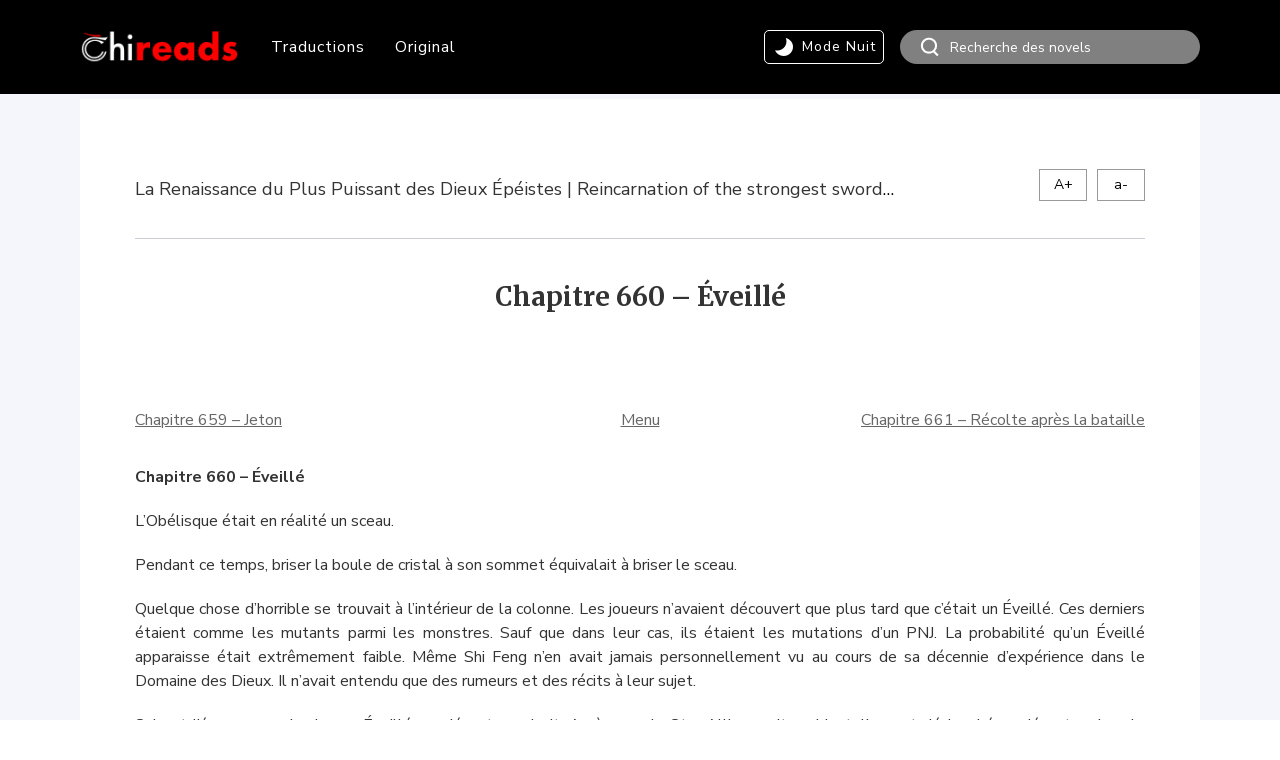

--- FILE ---
content_type: text/html; charset=UTF-8
request_url: https://chireads.com/translatedtales/la-renaissance-du-plus-puissant-des-dieux-epeistes/chapitre-660-eveille/2023/11/18/
body_size: 18790
content:
<!DOCTYPE html><html lang="fr-FR" class="no-js">        <head>        <meta charset="utf-8">        <meta http-equiv="X-UA-Compatible" content="IE=Edge,chrome=1">        <meta name="keywords" content="关键字"/>        <meta name="description" content="网站描述"/>        <meta name="renderer" content="webkit">        <meta name="force-rendering" content="webkit">        <link rel="shortcut icon" href="//chireads.com/favicon.ico">                        <meta name='robots' content='index, follow, max-image-preview:large, max-snippet:-1, max-video-preview:-1' />
<!-- Global site tag (gtag.js) - Google Analytics --><script async src="https://www.googletagmanager.com/gtag/js?id=UA-98046692-1"></script><script>window.dataLayer = window.dataLayer || [];  function gtag(){dataLayer.push(arguments);}  gtag('js', new Date());  gtag('config', 'UA-98046692-1');</script><!-- Global site tag (gtag.js) - Google Analytics --><script async src="https://www.googletagmanager.com/gtag/js?id=UA-98046692-1"></script><script>window.dataLayer = window.dataLayer || [];  function gtag(){dataLayer.push(arguments);}  gtag('js', new Date());  gtag('config', 'GA_TRACKING_ID', {'content_group1': 'La Renaissance du Plus Puissant des Dieux Épéistes | Reincarnation of the strongest sword god | 重生之最强剑神'});</script><title>Chapitre 660 – Éveillé - La Renaissance du Plus Puissant des Dieux Épéistes | Reincarnation of the strongest sword god | 重生之最强剑神 français - Chireads - web novel en français, Culture Chinoise et Light Novels, Romans fantastiques chinois et Light Novels </title>
<link data-rocket-preload as="style" href="https://fonts.googleapis.com/css?family=Nunito%20Sans%3A300%2C400%2C400i%2C600%2C700%7CMerriweather%3A700%2C400%2C400i%7CSource%20Sans%20Pro&#038;display=swap" rel="preload">
<link href="https://fonts.googleapis.com/css?family=Nunito%20Sans%3A300%2C400%2C400i%2C600%2C700%7CMerriweather%3A700%2C400%2C400i%7CSource%20Sans%20Pro&#038;display=swap" media="print" onload="this.media=&#039;all&#039;" rel="stylesheet">
<noscript><link rel="stylesheet" href="https://fonts.googleapis.com/css?family=Nunito%20Sans%3A300%2C400%2C400i%2C600%2C700%7CMerriweather%3A700%2C400%2C400i%7CSource%20Sans%20Pro&#038;display=swap"></noscript>
	<!-- This site is optimized with the Yoast SEO Premium plugin v26.1 (Yoast SEO v26.5) - https://yoast.com/wordpress/plugins/seo/ -->
	<link rel="canonical" href="https://chireads.com/translatedtales/la-renaissance-du-plus-puissant-des-dieux-epeistes/chapitre-660-eveille/2023/11/18/" />
	<meta property="og:locale" content="fr_FR" />
	<meta property="og:type" content="article" />
	<meta property="og:title" content="Chapitre 660 – Éveillé" />
	<meta property="og:description" content="Chapitre 660 – Éveillé L&rsquo;Obélisque était en réalité un sceau. Pendant ce temps, briser la boule de cristal à son sommet équivalait à briser le sceau. Quelque chose d’horrible se trouvait à l’intérieur de la colonne. Les joueurs n&rsquo;avaient découvert que plus tard que c’était un Éveillé. Ces derniers étaient comme les mutants parmi les [&hellip;]" />
	<meta property="og:url" content="https://chireads.com/translatedtales/la-renaissance-du-plus-puissant-des-dieux-epeistes/chapitre-660-eveille/2023/11/18/" />
	<meta property="og:site_name" content="Chireads" />
	<meta property="article:published_time" content="2023-11-18T15:00:02+00:00" />
	<meta name="author" content="user" />
	<meta name="twitter:card" content="summary_large_image" />
	<meta name="twitter:label1" content="Écrit par" />
	<meta name="twitter:data1" content="user" />
	<meta name="twitter:label2" content="Durée de lecture estimée" />
	<meta name="twitter:data2" content="9 minutes" />
	<script type="application/ld+json" class="yoast-schema-graph">{"@context":"https://schema.org","@graph":[{"@type":"WebPage","@id":"https://chireads.com/translatedtales/la-renaissance-du-plus-puissant-des-dieux-epeistes/chapitre-660-eveille/2023/11/18/","url":"https://chireads.com/translatedtales/la-renaissance-du-plus-puissant-des-dieux-epeistes/chapitre-660-eveille/2023/11/18/","name":"Chapitre 660 – Éveillé - Chireads","isPartOf":{"@id":"https://www.chireads.com/#website"},"datePublished":"2023-11-18T15:00:02+00:00","author":{"@id":"https://www.chireads.com/#/schema/person/44460b88f2be3f8bb6098d3440f161a2"},"breadcrumb":{"@id":"https://chireads.com/translatedtales/la-renaissance-du-plus-puissant-des-dieux-epeistes/chapitre-660-eveille/2023/11/18/#breadcrumb"},"inLanguage":"fr-FR","potentialAction":[{"@type":"ReadAction","target":["https://chireads.com/translatedtales/la-renaissance-du-plus-puissant-des-dieux-epeistes/chapitre-660-eveille/2023/11/18/"]}]},{"@type":"BreadcrumbList","@id":"https://chireads.com/translatedtales/la-renaissance-du-plus-puissant-des-dieux-epeistes/chapitre-660-eveille/2023/11/18/#breadcrumb","itemListElement":[{"@type":"ListItem","position":1,"name":"首页","item":"https://www.chireads.com/"},{"@type":"ListItem","position":2,"name":"Chapitre 660 – Éveillé"}]},{"@type":"WebSite","@id":"https://www.chireads.com/#website","url":"https://www.chireads.com/","name":"Chireads","description":"Webnovel en français, Culture Chinoise et Light Novels, Romans fantastiques chinois et Light Novels","potentialAction":[{"@type":"SearchAction","target":{"@type":"EntryPoint","urlTemplate":"https://www.chireads.com/?s={search_term_string}"},"query-input":{"@type":"PropertyValueSpecification","valueRequired":true,"valueName":"search_term_string"}}],"inLanguage":"fr-FR"},{"@type":"Person","@id":"https://www.chireads.com/#/schema/person/44460b88f2be3f8bb6098d3440f161a2","name":"user","image":{"@type":"ImageObject","inLanguage":"fr-FR","@id":"https://www.chireads.com/#/schema/person/image/","url":"https://secure.gravatar.com/avatar/b4c9a289323b21a01c3e940f150eb9b8c542587f1abfd8f0e1cc1ffc5e475514?s=96&d=mm&r=g","contentUrl":"https://secure.gravatar.com/avatar/b4c9a289323b21a01c3e940f150eb9b8c542587f1abfd8f0e1cc1ffc5e475514?s=96&d=mm&r=g","caption":"user"}}]}</script>
	<!-- / Yoast SEO Premium plugin. -->


<link rel='dns-prefetch' href='//www.googletagmanager.com' />
<link href='https://fonts.gstatic.com' crossorigin rel='preconnect' />
<link rel="alternate" type="application/rss+xml" title="Chireads &raquo; Flux" href="https://chireads.com/feed/" />
<link rel="alternate" type="application/rss+xml" title="Chireads &raquo; Flux des commentaires" href="https://chireads.com/comments/feed/" />
<link rel="alternate" title="oEmbed (JSON)" type="application/json+oembed" href="https://chireads.com/wp-json/oembed/1.0/embed?url=https%3A%2F%2Fchireads.com%2Ftranslatedtales%2Fla-renaissance-du-plus-puissant-des-dieux-epeistes%2Fchapitre-660-eveille%2F2023%2F11%2F18%2F" />
<link rel="alternate" title="oEmbed (XML)" type="text/xml+oembed" href="https://chireads.com/wp-json/oembed/1.0/embed?url=https%3A%2F%2Fchireads.com%2Ftranslatedtales%2Fla-renaissance-du-plus-puissant-des-dieux-epeistes%2Fchapitre-660-eveille%2F2023%2F11%2F18%2F&#038;format=xml" />
<style id='wp-img-auto-sizes-contain-inline-css' type='text/css'>
img:is([sizes=auto i],[sizes^="auto," i]){contain-intrinsic-size:3000px 1500px}
/*# sourceURL=wp-img-auto-sizes-contain-inline-css */
</style>
<style id='wp-block-library-inline-css' type='text/css'>
:root{--wp-block-synced-color:#7a00df;--wp-block-synced-color--rgb:122,0,223;--wp-bound-block-color:var(--wp-block-synced-color);--wp-editor-canvas-background:#ddd;--wp-admin-theme-color:#007cba;--wp-admin-theme-color--rgb:0,124,186;--wp-admin-theme-color-darker-10:#006ba1;--wp-admin-theme-color-darker-10--rgb:0,107,160.5;--wp-admin-theme-color-darker-20:#005a87;--wp-admin-theme-color-darker-20--rgb:0,90,135;--wp-admin-border-width-focus:2px}@media (min-resolution:192dpi){:root{--wp-admin-border-width-focus:1.5px}}.wp-element-button{cursor:pointer}:root .has-very-light-gray-background-color{background-color:#eee}:root .has-very-dark-gray-background-color{background-color:#313131}:root .has-very-light-gray-color{color:#eee}:root .has-very-dark-gray-color{color:#313131}:root .has-vivid-green-cyan-to-vivid-cyan-blue-gradient-background{background:linear-gradient(135deg,#00d084,#0693e3)}:root .has-purple-crush-gradient-background{background:linear-gradient(135deg,#34e2e4,#4721fb 50%,#ab1dfe)}:root .has-hazy-dawn-gradient-background{background:linear-gradient(135deg,#faaca8,#dad0ec)}:root .has-subdued-olive-gradient-background{background:linear-gradient(135deg,#fafae1,#67a671)}:root .has-atomic-cream-gradient-background{background:linear-gradient(135deg,#fdd79a,#004a59)}:root .has-nightshade-gradient-background{background:linear-gradient(135deg,#330968,#31cdcf)}:root .has-midnight-gradient-background{background:linear-gradient(135deg,#020381,#2874fc)}:root{--wp--preset--font-size--normal:16px;--wp--preset--font-size--huge:42px}.has-regular-font-size{font-size:1em}.has-larger-font-size{font-size:2.625em}.has-normal-font-size{font-size:var(--wp--preset--font-size--normal)}.has-huge-font-size{font-size:var(--wp--preset--font-size--huge)}.has-text-align-center{text-align:center}.has-text-align-left{text-align:left}.has-text-align-right{text-align:right}.has-fit-text{white-space:nowrap!important}#end-resizable-editor-section{display:none}.aligncenter{clear:both}.items-justified-left{justify-content:flex-start}.items-justified-center{justify-content:center}.items-justified-right{justify-content:flex-end}.items-justified-space-between{justify-content:space-between}.screen-reader-text{border:0;clip-path:inset(50%);height:1px;margin:-1px;overflow:hidden;padding:0;position:absolute;width:1px;word-wrap:normal!important}.screen-reader-text:focus{background-color:#ddd;clip-path:none;color:#444;display:block;font-size:1em;height:auto;left:5px;line-height:normal;padding:15px 23px 14px;text-decoration:none;top:5px;width:auto;z-index:100000}html :where(.has-border-color){border-style:solid}html :where([style*=border-top-color]){border-top-style:solid}html :where([style*=border-right-color]){border-right-style:solid}html :where([style*=border-bottom-color]){border-bottom-style:solid}html :where([style*=border-left-color]){border-left-style:solid}html :where([style*=border-width]){border-style:solid}html :where([style*=border-top-width]){border-top-style:solid}html :where([style*=border-right-width]){border-right-style:solid}html :where([style*=border-bottom-width]){border-bottom-style:solid}html :where([style*=border-left-width]){border-left-style:solid}html :where(img[class*=wp-image-]){height:auto;max-width:100%}:where(figure){margin:0 0 1em}html :where(.is-position-sticky){--wp-admin--admin-bar--position-offset:var(--wp-admin--admin-bar--height,0px)}@media screen and (max-width:600px){html :where(.is-position-sticky){--wp-admin--admin-bar--position-offset:0px}}

/*# sourceURL=wp-block-library-inline-css */
</style><style id='global-styles-inline-css' type='text/css'>
:root{--wp--preset--aspect-ratio--square: 1;--wp--preset--aspect-ratio--4-3: 4/3;--wp--preset--aspect-ratio--3-4: 3/4;--wp--preset--aspect-ratio--3-2: 3/2;--wp--preset--aspect-ratio--2-3: 2/3;--wp--preset--aspect-ratio--16-9: 16/9;--wp--preset--aspect-ratio--9-16: 9/16;--wp--preset--color--black: #000000;--wp--preset--color--cyan-bluish-gray: #abb8c3;--wp--preset--color--white: #ffffff;--wp--preset--color--pale-pink: #f78da7;--wp--preset--color--vivid-red: #cf2e2e;--wp--preset--color--luminous-vivid-orange: #ff6900;--wp--preset--color--luminous-vivid-amber: #fcb900;--wp--preset--color--light-green-cyan: #7bdcb5;--wp--preset--color--vivid-green-cyan: #00d084;--wp--preset--color--pale-cyan-blue: #8ed1fc;--wp--preset--color--vivid-cyan-blue: #0693e3;--wp--preset--color--vivid-purple: #9b51e0;--wp--preset--gradient--vivid-cyan-blue-to-vivid-purple: linear-gradient(135deg,rgb(6,147,227) 0%,rgb(155,81,224) 100%);--wp--preset--gradient--light-green-cyan-to-vivid-green-cyan: linear-gradient(135deg,rgb(122,220,180) 0%,rgb(0,208,130) 100%);--wp--preset--gradient--luminous-vivid-amber-to-luminous-vivid-orange: linear-gradient(135deg,rgb(252,185,0) 0%,rgb(255,105,0) 100%);--wp--preset--gradient--luminous-vivid-orange-to-vivid-red: linear-gradient(135deg,rgb(255,105,0) 0%,rgb(207,46,46) 100%);--wp--preset--gradient--very-light-gray-to-cyan-bluish-gray: linear-gradient(135deg,rgb(238,238,238) 0%,rgb(169,184,195) 100%);--wp--preset--gradient--cool-to-warm-spectrum: linear-gradient(135deg,rgb(74,234,220) 0%,rgb(151,120,209) 20%,rgb(207,42,186) 40%,rgb(238,44,130) 60%,rgb(251,105,98) 80%,rgb(254,248,76) 100%);--wp--preset--gradient--blush-light-purple: linear-gradient(135deg,rgb(255,206,236) 0%,rgb(152,150,240) 100%);--wp--preset--gradient--blush-bordeaux: linear-gradient(135deg,rgb(254,205,165) 0%,rgb(254,45,45) 50%,rgb(107,0,62) 100%);--wp--preset--gradient--luminous-dusk: linear-gradient(135deg,rgb(255,203,112) 0%,rgb(199,81,192) 50%,rgb(65,88,208) 100%);--wp--preset--gradient--pale-ocean: linear-gradient(135deg,rgb(255,245,203) 0%,rgb(182,227,212) 50%,rgb(51,167,181) 100%);--wp--preset--gradient--electric-grass: linear-gradient(135deg,rgb(202,248,128) 0%,rgb(113,206,126) 100%);--wp--preset--gradient--midnight: linear-gradient(135deg,rgb(2,3,129) 0%,rgb(40,116,252) 100%);--wp--preset--font-size--small: 13px;--wp--preset--font-size--medium: 20px;--wp--preset--font-size--large: 36px;--wp--preset--font-size--x-large: 42px;--wp--preset--spacing--20: 0.44rem;--wp--preset--spacing--30: 0.67rem;--wp--preset--spacing--40: 1rem;--wp--preset--spacing--50: 1.5rem;--wp--preset--spacing--60: 2.25rem;--wp--preset--spacing--70: 3.38rem;--wp--preset--spacing--80: 5.06rem;--wp--preset--shadow--natural: 6px 6px 9px rgba(0, 0, 0, 0.2);--wp--preset--shadow--deep: 12px 12px 50px rgba(0, 0, 0, 0.4);--wp--preset--shadow--sharp: 6px 6px 0px rgba(0, 0, 0, 0.2);--wp--preset--shadow--outlined: 6px 6px 0px -3px rgb(255, 255, 255), 6px 6px rgb(0, 0, 0);--wp--preset--shadow--crisp: 6px 6px 0px rgb(0, 0, 0);}:where(.is-layout-flex){gap: 0.5em;}:where(.is-layout-grid){gap: 0.5em;}body .is-layout-flex{display: flex;}.is-layout-flex{flex-wrap: wrap;align-items: center;}.is-layout-flex > :is(*, div){margin: 0;}body .is-layout-grid{display: grid;}.is-layout-grid > :is(*, div){margin: 0;}:where(.wp-block-columns.is-layout-flex){gap: 2em;}:where(.wp-block-columns.is-layout-grid){gap: 2em;}:where(.wp-block-post-template.is-layout-flex){gap: 1.25em;}:where(.wp-block-post-template.is-layout-grid){gap: 1.25em;}.has-black-color{color: var(--wp--preset--color--black) !important;}.has-cyan-bluish-gray-color{color: var(--wp--preset--color--cyan-bluish-gray) !important;}.has-white-color{color: var(--wp--preset--color--white) !important;}.has-pale-pink-color{color: var(--wp--preset--color--pale-pink) !important;}.has-vivid-red-color{color: var(--wp--preset--color--vivid-red) !important;}.has-luminous-vivid-orange-color{color: var(--wp--preset--color--luminous-vivid-orange) !important;}.has-luminous-vivid-amber-color{color: var(--wp--preset--color--luminous-vivid-amber) !important;}.has-light-green-cyan-color{color: var(--wp--preset--color--light-green-cyan) !important;}.has-vivid-green-cyan-color{color: var(--wp--preset--color--vivid-green-cyan) !important;}.has-pale-cyan-blue-color{color: var(--wp--preset--color--pale-cyan-blue) !important;}.has-vivid-cyan-blue-color{color: var(--wp--preset--color--vivid-cyan-blue) !important;}.has-vivid-purple-color{color: var(--wp--preset--color--vivid-purple) !important;}.has-black-background-color{background-color: var(--wp--preset--color--black) !important;}.has-cyan-bluish-gray-background-color{background-color: var(--wp--preset--color--cyan-bluish-gray) !important;}.has-white-background-color{background-color: var(--wp--preset--color--white) !important;}.has-pale-pink-background-color{background-color: var(--wp--preset--color--pale-pink) !important;}.has-vivid-red-background-color{background-color: var(--wp--preset--color--vivid-red) !important;}.has-luminous-vivid-orange-background-color{background-color: var(--wp--preset--color--luminous-vivid-orange) !important;}.has-luminous-vivid-amber-background-color{background-color: var(--wp--preset--color--luminous-vivid-amber) !important;}.has-light-green-cyan-background-color{background-color: var(--wp--preset--color--light-green-cyan) !important;}.has-vivid-green-cyan-background-color{background-color: var(--wp--preset--color--vivid-green-cyan) !important;}.has-pale-cyan-blue-background-color{background-color: var(--wp--preset--color--pale-cyan-blue) !important;}.has-vivid-cyan-blue-background-color{background-color: var(--wp--preset--color--vivid-cyan-blue) !important;}.has-vivid-purple-background-color{background-color: var(--wp--preset--color--vivid-purple) !important;}.has-black-border-color{border-color: var(--wp--preset--color--black) !important;}.has-cyan-bluish-gray-border-color{border-color: var(--wp--preset--color--cyan-bluish-gray) !important;}.has-white-border-color{border-color: var(--wp--preset--color--white) !important;}.has-pale-pink-border-color{border-color: var(--wp--preset--color--pale-pink) !important;}.has-vivid-red-border-color{border-color: var(--wp--preset--color--vivid-red) !important;}.has-luminous-vivid-orange-border-color{border-color: var(--wp--preset--color--luminous-vivid-orange) !important;}.has-luminous-vivid-amber-border-color{border-color: var(--wp--preset--color--luminous-vivid-amber) !important;}.has-light-green-cyan-border-color{border-color: var(--wp--preset--color--light-green-cyan) !important;}.has-vivid-green-cyan-border-color{border-color: var(--wp--preset--color--vivid-green-cyan) !important;}.has-pale-cyan-blue-border-color{border-color: var(--wp--preset--color--pale-cyan-blue) !important;}.has-vivid-cyan-blue-border-color{border-color: var(--wp--preset--color--vivid-cyan-blue) !important;}.has-vivid-purple-border-color{border-color: var(--wp--preset--color--vivid-purple) !important;}.has-vivid-cyan-blue-to-vivid-purple-gradient-background{background: var(--wp--preset--gradient--vivid-cyan-blue-to-vivid-purple) !important;}.has-light-green-cyan-to-vivid-green-cyan-gradient-background{background: var(--wp--preset--gradient--light-green-cyan-to-vivid-green-cyan) !important;}.has-luminous-vivid-amber-to-luminous-vivid-orange-gradient-background{background: var(--wp--preset--gradient--luminous-vivid-amber-to-luminous-vivid-orange) !important;}.has-luminous-vivid-orange-to-vivid-red-gradient-background{background: var(--wp--preset--gradient--luminous-vivid-orange-to-vivid-red) !important;}.has-very-light-gray-to-cyan-bluish-gray-gradient-background{background: var(--wp--preset--gradient--very-light-gray-to-cyan-bluish-gray) !important;}.has-cool-to-warm-spectrum-gradient-background{background: var(--wp--preset--gradient--cool-to-warm-spectrum) !important;}.has-blush-light-purple-gradient-background{background: var(--wp--preset--gradient--blush-light-purple) !important;}.has-blush-bordeaux-gradient-background{background: var(--wp--preset--gradient--blush-bordeaux) !important;}.has-luminous-dusk-gradient-background{background: var(--wp--preset--gradient--luminous-dusk) !important;}.has-pale-ocean-gradient-background{background: var(--wp--preset--gradient--pale-ocean) !important;}.has-electric-grass-gradient-background{background: var(--wp--preset--gradient--electric-grass) !important;}.has-midnight-gradient-background{background: var(--wp--preset--gradient--midnight) !important;}.has-small-font-size{font-size: var(--wp--preset--font-size--small) !important;}.has-medium-font-size{font-size: var(--wp--preset--font-size--medium) !important;}.has-large-font-size{font-size: var(--wp--preset--font-size--large) !important;}.has-x-large-font-size{font-size: var(--wp--preset--font-size--x-large) !important;}
/*# sourceURL=global-styles-inline-css */
</style>

<style id='classic-theme-styles-inline-css' type='text/css'>
/*! This file is auto-generated */
.wp-block-button__link{color:#fff;background-color:#32373c;border-radius:9999px;box-shadow:none;text-decoration:none;padding:calc(.667em + 2px) calc(1.333em + 2px);font-size:1.125em}.wp-block-file__button{background:#32373c;color:#fff;text-decoration:none}
/*# sourceURL=/wp-includes/css/classic-themes.min.css */
</style>
<link data-minify="1" rel='stylesheet' id='reset-css' href='https://chireads.com/wp-content/cache/min/1/wp-content/themes/chireads/pc2/css/reset.css?ver=1762642671' type='text/css' media='all' />
<link data-minify="1" rel='stylesheet' id='css-css' href='https://chireads.com/wp-content/cache/min/1/wp-content/themes/chireads/pc2/css/css.css?ver=1762642671' type='text/css' media='all' />
<link data-minify="1" rel='stylesheet' id='Swiper-css' href='https://chireads.com/wp-content/cache/min/1/wp-content/themes/chireads/pc2/css/Swiper.css?ver=1762642671' type='text/css' media='all' />
<link rel='stylesheet' id='animate-css' href='https://chireads.com/wp-content/themes/chireads/pc2/css/animate.min.css?ver=20200319' type='text/css' media='all' />
<link data-minify="1" rel='stylesheet' id='custom-css' href='https://chireads.com/wp-content/cache/min/1/wp-content/themes/chireads/pc2/css/custom.css?ver=1762642671' type='text/css' media='all' />
<script type="text/javascript" src="https://chireads.com/wp-content/themes/chireads/pc2/js/jquery.min.js?ver=20200226" id="jquery.mini.js-js"></script>
<script data-minify="1" type="text/javascript" src="https://chireads.com/wp-content/cache/min/1/wp-content/themes/chireads/pc2/js/jquery.cookie.js?ver=1762642670" id="cookie-js"></script>
<script type="text/javascript" src="https://chireads.com/wp-content/themes/chireads/pc2/js/wow.min.js?ver=20200226" id="wow.min.js-js"></script>
<script type="text/javascript" src="https://chireads.com/wp-content/themes/chireads/pc2/js/swiper.min.js?ver=20200317" id="swipe.min.js-js"></script>
<script type="text/javascript" src="https://chireads.com/wp-content/themes/chireads/pc2/js/Epp-2.1.1.min.js?ver=20200226" id="Epp-2.1.1.min.js-js"></script>
<script data-minify="1" type="text/javascript" src="https://chireads.com/wp-content/cache/min/1/wp-content/themes/chireads/pc2/js/index.js?ver=1762642671" id="index.js-js"></script>

<!-- Extrait de code de la balise Google (gtag.js) ajouté par Site Kit -->
<!-- Extrait Google Analytics ajouté par Site Kit -->
<script type="text/javascript" src="https://www.googletagmanager.com/gtag/js?id=G-ZTVSSF3BJB" id="google_gtagjs-js" async></script>
<script type="text/javascript" id="google_gtagjs-js-after">
/* <![CDATA[ */
window.dataLayer = window.dataLayer || [];function gtag(){dataLayer.push(arguments);}
gtag("set","linker",{"domains":["chireads.com"]});
gtag("js", new Date());
gtag("set", "developer_id.dZTNiMT", true);
gtag("config", "G-ZTVSSF3BJB");
 window._googlesitekit = window._googlesitekit || {}; window._googlesitekit.throttledEvents = []; window._googlesitekit.gtagEvent = (name, data) => { var key = JSON.stringify( { name, data } ); if ( !! window._googlesitekit.throttledEvents[ key ] ) { return; } window._googlesitekit.throttledEvents[ key ] = true; setTimeout( () => { delete window._googlesitekit.throttledEvents[ key ]; }, 5 ); gtag( "event", name, { ...data, event_source: "site-kit" } ); }; 
//# sourceURL=google_gtagjs-js-after
/* ]]> */
</script>
<link rel="https://api.w.org/" href="https://chireads.com/wp-json/" /><link rel="alternate" title="JSON" type="application/json" href="https://chireads.com/wp-json/wp/v2/posts/49841" /><link rel="EditURI" type="application/rsd+xml" title="RSD" href="https://chireads.com/xmlrpc.php?rsd" />
<meta name="generator" content="WordPress 6.9" />
<link rel='shortlink' href='https://chireads.com/?p=49841' />
<meta name="generator" content="Site Kit by Google 1.171.0" /><style type="text/css">.recentcomments a{display:inline !important;padding:0 !important;margin:0 !important;}</style><link rel="icon" href="https://chireads.com/wp-content/uploads/2019/07/cropped-白色-512x512-1-32x32.png" sizes="32x32" />
<link rel="icon" href="https://chireads.com/wp-content/uploads/2019/07/cropped-白色-512x512-1-192x192.png" sizes="192x192" />
<link rel="apple-touch-icon" href="https://chireads.com/wp-content/uploads/2019/07/cropped-白色-512x512-1-180x180.png" />
<meta name="msapplication-TileImage" content="https://chireads.com/wp-content/uploads/2019/07/cropped-白色-512x512-1-270x270.png" />
<script type="text/javascript">var noReadingRecord = "Vous n’avez pas encore commencer la lecture";var currentPage = ""; var homeUrl = "https://chireads.com"; var postId = 0; var categoryId = 0;var currentPage = 'single'; var postId = 49841; var categoryId = 139;</script><script async src="https://www.googletagmanager.com/gtag/js?id=G-ZTVSSF3BJB"></script><script>window.dataLayer = window.dataLayer || [];function gtag(){dataLayer.push(arguments);}gtag('js', new Date());gtag('config', 'G-ZTVSSF3BJB');</script><meta name="generator" content="WP Rocket 3.20.0.2" data-wpr-features="wpr_minify_js wpr_minify_css wpr_preload_links wpr_desktop" /></head><body><!-- Google Tag Manager (noscript) --><noscript><iframe src="https://www.googletagmanager.com/ns.html?id=GTM-57R2D5TB"height="0" width="0" style="display:none;visibility:hidden"></iframe></noscript><!-- End Google Tag Manager (noscript) --><body class="page">
<div data-rocket-location-hash="a5415918b61111b5adba00661aa0493f" class="head">
    <div data-rocket-location-hash="85d2154bf11092f830ef1284f352d12d" class="wid">
        <div data-rocket-location-hash="6ed4c8672b2f78ed125807c08226c702" class="head-col">
            <div class="head-logo">
                <a href="https://chireads.com"><img
                            src="https://chireads.com/wp-content/uploads/2020/04/2020LOGO-2.png"/></a>
            </div>
            <div class="head-menu">
                <div class="menu-chireads-container"><ul id="menu-chireads" class="menu"><li id="menu-item-11" class="menu-item menu-item-type-taxonomy menu-item-object-category current-post-ancestor menu-item-11"><a href="https://chireads.com/category/translatedtales/">Traductions</a></li>
<li id="menu-item-31649" class="menu-item menu-item-type-taxonomy menu-item-object-category menu-item-31649"><a href="https://chireads.com/category/original/">Original</a></li>
</ul></div>            </div>
            <div class="head-functon">
                <div class="head-mode">
                    <h4>
                        <i></i>
                        <span class="head-mode-nuit font-color-white">
								Mode Nuit
							</span>
                        <span class="head-mode-jour font-color-white">
								Mode Jour
							</span>
                    </h4>
                </div>

                    <form action="https://chireads.com/search" class="head-search">
                    <div class="head-search-ico">

                        <input type="image" onClick="if(document.forms['search'].searchinput.value=='- Search -')document.forms['search'].searchinput.value='';" alt="Search" src="https://chireads.com/wp-content/themes/chireads/img/pc-search.png" alt="" border="0" />

                    </div>
                    <div class="head-search-input">


                            <!--  <div class="head-search-input">

                                      <input type="text" name="" id="" placeholder="Search">-->
                            <input name="name" type="text" value="" placeholder="Recherche des novels">
                            <!--<input type="submit" value="">-->
                            <!-- <span class="submit-btn fa fa-search"></span>-->

                    </div>
                    </form>
            </div>
        </div>
    </div>
</div>



<script type="text/javascript">
// 使用标志位确保只执行一次
if (!window.matomoDimensionsSet) {
    window.matomoDimensionsSet = false;
    window.matomoRetryCount = 0;
    window.matomoMaxRetries = 3; // 减少重试次数
    
    // 从面包屑中提取作品名称的函数
    function extractBookNameFromBreadcrumb() {
        try {
            const breadcrumbs = document.querySelector('.breadcrumb, .breadcrumbs');
            if (breadcrumbs) {
                const items = breadcrumbs.querySelectorAll('a');
                if (items.length >= 2) {
                    return items[items.length - 2].textContent.trim();
                }
            }
            
            // 方法2：从特定类名提取
            const bookLink = document.querySelector('.font-color-black3, .book-name');
            if (bookLink) return bookLink.textContent.trim();
            
            // 方法3：从URL路径提取
            const pathSegments = window.location.pathname.split('/').filter(Boolean);
            if (pathSegments.length > 1) {
                return pathSegments[pathSegments.length - 2].replace(/-/g, ' ');
            }
            
            return '未知作品';
        } catch (error) {
            return '提取失败';
        }
    }
    
        // 替换现有的setupMatomoDimensions函数
    function setupMatomoDimensions() {
        if (window.matomoDimensionsSet) return;
        
        const bookName = extractBookNameFromBreadcrumb();
        const categoryValue = 'translatedtales';
        const chapterTitle = 'Chapitre 660 – Éveillé';
            
        if (typeof _paq !== 'undefined') {
            // 设置维度
            _paq.push(['setCustomDimension', 1, categoryValue]);
            _paq.push(['setCustomDimension', 2, bookName]);
            _paq.push(['setCustomDimension', 3, chapterTitle]);
            _paq.push(['setCustomDimension', 4, bookName]);
            
            window.matomoDimensionsSet = true;
            
            // 强制重新跟踪页面
            _paq.push(['deleteCookies']);
            _paq.push(['trackPageView']);
            
            console.log('✅ Matomo维度设置完成', { categoryValue, bookName, chapterTitle });
        } else {
            // 重试逻辑保持不变
            window.matomoRetryCount++;
            if (window.matomoRetryCount <= window.matomoMaxRetries) {
                setTimeout(setupMatomoDimensions, 500);
            }
        }
        
        // ===== 2️⃣ GA4 上报 =====
        if (typeof gtag !== 'undefined'&& !window.ga4AlreadySent) {
            gtag('event', 'page_view', {
                category: categoryValue,
                book_name: bookName,
                book_name_2: bookName,
                chapter: chapterTitle
            });
            console.log('✅ GA4 自定义维度已上报:', { categoryValue, bookName, chapterTitle });
        }
		
window.dataLayer = window.dataLayer||[];
dataLayer.push({
  book_id: '',
  book_title: bookName,
  chapter_id: chapterTitle,
  chapter_index: 1,                   // 第几章（必须）
  chapter_title: chapterTitle
});
console.log('✅ GTM 自定义维度已上报:', { bookName, chapterTitle });
        
    }
    
    // 立即执行，不等待DOMContentLoaded
    //setupMatomoDimensions();
    setTimeout(setupMatomoDimensions, 300);
    
 
}

</script>

<div data-rocket-location-hash="86f9fff403b080efc379b078ff72d021" class="conteiner">
    <div data-rocket-location-hash="80dcd708e298a57b47c69894209fd90c" class="wid">
        <div data-rocket-location-hash="f6e6c318d92a7bd2d8964f08c5f9296a" class="article">
            <div class="article-book">
                <div class="article-book-txt">
                    <a href="https://chireads.com/category/translatedtales/la-renaissance-du-plus-puissant-des-dieux-epeistes/" class="font-color-black3">La Renaissance du Plus Puissant des Dieux Épéistes | Reincarnation of the strongest sword god | 重生之最强剑神</a>                </div>
                <div class="article-book-size">
                    <span class="big">A+</span>
                    <span class="small">a-</span>
                </div>
            </div>
            <div class="article-col">
                <div class="font-color-black3 article-title">
                    Chapitre 660 – Éveillé                </div>
				
				
                
                <div class="article-function" style="padding-bottom: 60px">
                    <a href="https://chireads.com/translatedtales/la-renaissance-du-plus-puissant-des-dieux-epeistes/chapitre-659-jeton/2023/11/16/" class="font-color-black6"
                       title="Chapitre 659 &#8211; Jeton">Chapitre 659 &#8211; Jeton</a>
                    <a href="https://chireads.com/category/translatedtales/la-renaissance-du-plus-puissant-des-dieux-epeistes/"
                       class="font-color-black6">Menu</a>
                    <a href="https://chireads.com/translatedtales/la-renaissance-du-plus-puissant-des-dieux-epeistes/chapitre-661-recolte-apres-la-bataille/2023/11/21/" class="font-color-black6"
                       title="Chapitre 661 – Récolte après la bataille">Chapitre 661 – Récolte après la bataille</a>
                </div>
				
				
                <div id='content' class="font-color-black3 article-font">
                                            <p> <strong>Chapitre 660 – Éveillé</strong> </p>
<p>L&rsquo;Obélisque était en réalité un sceau.</p>
<p>Pendant ce temps, briser la boule de cristal à son sommet équivalait à briser le sceau.</p>
<p>Quelque chose d’horrible se trouvait à l’intérieur de la colonne. Les joueurs n&rsquo;avaient découvert que plus tard que c’était un Éveillé. Ces derniers étaient comme les mutants parmi les monstres. Sauf que dans leur cas, ils étaient les mutations d’un PNJ. La probabilité qu’un Éveillé apparaisse était extrêmement faible. Même Shi Feng n’en avait jamais personnellement vu au cours de sa décennie d’expérience dans le Domaine des Dieux. Il n’avait entendu que des rumeurs et des récits à leur sujet.</p>
<p>Suivant l’émergence de chaque Éveillé, un désastre arrivait. Après que la Star Alliance ait accidentellement déclenché ce désastre dans le passé, plus de 100 000 de leurs élites avaient été envoyé dans l’au-delà. Même Galaxy Past n’avait pas pu s’échapper.</p>
<p>Comparé aux mutants, les éveillés étaient beaucoup plus effrayants. La différence venait principalement de leur intelligence extrêmement élevée. Ils étaient des prédateurs ultimes pour tous les êtres vivants. De plus, les éveillés pouvaient même rivaliser avec les anges déchus de même rang. Ils étaient ridiculement puissants.</p>
<p>La personne enfermée à l’intérieur de l’obélisque était originellement un mage divin de rang 5. Comme c’était également un éveillé, seuls des rangs 6 pouvaient l’affronter.</p>
<p>Heureusement, le corps de l’éveillé était déjà détruit et seule son âme subsistait. Ainsi, il ne pouvait que posséder le corps d’un autre PNJ. Pendant ce temps, l’éveillé avait déjà prit possession du corps de Sareya et dévoré l’âme du vieil homme.</p>
<p>Après la possession, la force de Sareya s’étaient complètement transformée. Il n’était plus du tout comparable au mage précédent.</p>
<p>“Allons-nous vraiment agir maintenant?”</p>
<p>Les yeux d’Aqua Rose s’écarquillèrent alors qu’elle fixait l’homme qui planait dans les airs au loin. Inconsciemment, elle avait commencé à retenir sa respiration.</p>
<p>À ce moment, Sareya n’était plus un PNJ de niveau 60 de rang 2, mais déjà un véritable monstre. En le regardant de loin, Aqua Rose ressentit instinctivement le besoin de fuir le plus loin possible.</p>
<p>[Sareya] (Éveillé, Grand Mage)</p>
<p>Niveau 50</p>
<p>PV 30 000 000/30 000 000</p>
<p>Non seulement son corps avait soudainement subi une transformation massive, mais même ses statistiques avaient également évoluées. Bien que le niveau du PNJ ait considérablement baissé, ses PV avaient été reconstitués. Sa classe était même passée de mage professionnel de rang 2 à celle de grand mage de rang 3.</p>
<p>Un PNJ de rang 3 équivalait à un Grand Seigneur de même niveau. D’un autre côté, un PNJ éveillé de ce rang possédait une force pouvant même rivaliser avec un PNJ de rang 4 de même niveau. Les PNJ de rang 4 n’était pas quelque chose que les joueurs actuels pouvaient espérer affronter.</p>
<p>À ce moment, les membres des différentes grandes guildes qui avaient attaqué frénétiquement Sareya, étaient également stupéfaits.</p>
<p>Une fois sa transformation terminée, Sareya fléchit son corps. Un instant plus tard, l’air ambiant commença à trembler. Immédiatement après, le grand mage pointa un doigt vers le ciel et d’innombrables éclairs s’abattirent pour se rassembler autour du bout de son doigt, formant une boule d&rsquo;éclairs de quatre mètres.</p>
<p>“Préparez-vous à esquiver! Avec autant de monde, même un Grand Mage de rang 3 ne peut rien contre nous!” Cria un élémentaliste de niveau 29.</p>
<p>Cependant, dès que l’élémentaliste eut fini de parler, Sareya pointa son doigt vers lui. L’énorme boule de foudre se transforma alors en une rivière tumultueuse qui se déversa sur l’homme, le dévorant avec tous les joueurs autour de lui.</p>
<p>Sous les effets du sort [Ruisseau de foudre] de rang 3, aucun joueur dans une zone de 15 par 100 mètres ne survécu.</p>
<p>En un clin d’œil, plusieurs centaines de personnes furent tuées.</p>
<p>Cependant, Sareya n’était toujours pas satisfait. Il enchaîna ensuite plusieurs sorts de rang 3. Qu’il s’agisse des joueurs ou des PNJ de Stone Forest, le grand mage ne laissa personne s’en tirer. Entre les mains de l’éveillé, les sorts de rang 3 étaient aussi simple que de respirer. Il pouvait passer les incantations et lancer immédiatement ses sorts, ne laissant aucun temps à ses cibles pour qu’elles puissent esquiver.</p>
<p>Après seulement un court instant, Sareya avait déjà tué près de 6 000 joueurs. Pendant ce temps, les joueurs attaquants avaient découvert qu’ils étaient loin d&rsquo;entamer les PV du PNJ, leur assaut ne parvenant même pas à pénétrer son bouclier magique.</p>
<p>Soudainement, les joueurs de Stone Forest se turent. Ils n’avaient plus leur enthousiasme précédent.</p>
<p>“Courez!”</p>
<p>“Tout le monde, repliez-vous!”</p>
<p>Les nombreuses guildes réalisèrent alors qu’elles n’étaient rien du tout face à un Grand Mage de rang 3. Elles ne pouvaient que fuir le plus rapidement possible pour sauver autant de vie que possible. Sinon, aucun d’entre eux ne quitterait cet endroit vivant.</p>
<p>“Chef, ce monstre est trop effrayant. Regardez, les autres guildes battent en retraite. Si nous chargeons maintenant, seule la mort nous attend.” Aqua Rose était profondément pessimiste quant à leur chance de survie. Ils ne feraient que souffrir comme les autres guildes s’ils essayaient de combattre cette existence monstrueuse.</p>
<p>“Qui a dit que nous devions le vaincre? Nous devons juste le sceller à nouveau”, rit Shi Feng.</p>
<p>Dans le passé, lorsque le sceau de l&rsquo;Obélisque avait été brisé, l’éveillé s’était déchaîné, plongeant les joueurs de la région de Star-Moon dans la panique. De plus, au fil du temps, il avait rapidement progresser, passant niveau après niveau. Même une coalition de différentes guildes résidant à la capitale Star-Moon avait été totalement impuissante face à lui.</p>
<p>Mais en fin de compte, cet incident avait quand même été résolu.</p>
<p>À l&rsquo;époque, un joueur avait découvert qu’à l’intérieur de l’obélisque se trouvait la méthode permettant de refermer le sceau. Il suffisait d’utiliser une immense quantité de cristaux magiques pour réparer la boule de cristal. Sinon, il aurait été absolument impossible pour quiconque d’arrêter Sareya. Seul la mort attendait ceux qui croisaient son chemin.</p>
<p>Pendant ce temps, puisque le PNJ était occupé à massacrer les membres des différentes grandes guildes, c’était l’occasion idéale de refermer le sceau.</p>
<p>Shi Feng passa environ dix minutes à retourner à Stone Forest. Durant cette période, Sareya avait massacré plus de 100 000 joueurs. À ce moment, il ne restait plus que 50 000 joueurs sur les 150 000 qui étaient présent précédemment. Lorsque les différents chefs de guilde apprirent la situation, ils faillirent vomir du sang et s’évanouir.</p>
<p>Pendant ce temps, la guilde qui avait subi la plus grande perte était la Star Alliance. De leurs 70 000 membres d’élite initiaux, il en restait moins de 20 000. De plus, ce nombre continuait de chuter.</p>
<p>“Hahaha! Avec ça, la Star Alliance est finie! Après avoir perdu autant de membres d’élite, il leur faudra beaucoup de temps pour se remettre!” Zhao Yueru rigola en pressant sa main contre sa poitrine.</p>
<p>Même si Ouroboros avait également subi de lourdes pertes au cours de cette guerre, perdant plus de 20 000 membres, ce n’était rien comparé aux pertes des autres guildes. Avec ça, Ouroboros deviendrait définitivement la meilleure guilde de la capitale.</p>
<p>“Est-ce le véritable plan de Black Flame?” Ce moment avait permis à Gentle Snow de comprendre à quel point Shi Feng était redoutable.</p>
<p>Un seul village comme Stone Forest lui avait donné l’occasion d’éliminer tant de membres d’élite des différentes grandes guildes. Si Ouroboros n’avaient coopéré avec Zero Wing, leur guilde aurait probablement été comme les autres à ce moment.</p>
<p>Pendant que Sareya chassait les membres des différentes guildes, Shi Feng en profita pour se précipiter vers l’Obélisque.</p>
<p>En arrivant au sommet de ce dernier, Shi Feng récupéra immédiatement 10 000 cristaux magiques de son sac et les plaça au sommet de l’autel sur lequel la boule de cristal était initialement posée.</p>
<p>Pour n’importe quelle guilde, 10 000 cristaux magiques représentaient une somme énorme. Heureusement, Shi Feng avait chargé Melancholic Smile de les acheter en masse avant l’apparition du Colisée divin. Si ce n’était pour la capture de Stone Forest, Shi Feng n’aurait pas facilement dépenser 10 000 cristaux magiques.</p>
<p>L’instant suivant, les cristaux se sont transformèrent en gouttelettes de liquide transparent qui s’agglomérèrent rapidement en une boule de cristal hermétique.</p>
<p>“Méprisable humain!”</p>
<p>Sareya paniqua lorsqu&rsquo;il remarqua la reformation de la boule de cristal qui l’avait emprisonné pendant tout ce temps. Utilisant le [Mouvement Instantané], il se dirigea vers Shi Feng.</p>
<p>“Tu ferais mieux de retourner d’où tu viens,” marmonna Shi Feng à voix basse alors qu&rsquo;il regardait Sareya qui l’approchait rapidement. Il appuya ensuite sa main sur la boule de cristal, marmonnant: “Activation du quintuple Sceau!”</p>
<p>Tout à coup, un quintuple cercle magique apparut à nouveau au-dessus de Stone Forest, illuminant les environs du village.</p>
<p>“Non!”</p>
<p>Sareya cria alors qu’il tentait d’utiliser des sorts de rang 3 pour attaquer la boule de cristal. Malheureusement pour lui, sous la suppression du quintuple cercle magique, il ne parvint pas à lancer le moindre sort. L’instant suivant, des chaînes dorées descendirent du cercle magique et s&rsquo;enroulèrent autour de son corps.</p>
<p>Shi Feng avait déjà vu ces chaînes dorées.</p>
<p>Les “Chaînes d&rsquo;ordre”. Même les dieux étaient impuissants contre elles, sans parler d’un PNJ de rang 3!</p>
<p>Ces chaînes trainèrent ensuite Sareya au-dessus de l’Obélisque. Puis, une chaîne bleue émergea soudainement de la pointe de l’obélisque et transperça son corps. L&rsquo;instant d&rsquo;après, Sareya poussa un cri d&rsquo;agonie alors que la chaîne bleue traînait son âme à moitié transparente hors de son corps pour l’enfermer dans la boule de cristal.</p>
<p>Pendant ce temps, le corps de Sareya qui avait déjà perdu son âme d&rsquo;origine, mourut au même moment. Après ça, un énorme butin se déversa au sol.</p>
                                    </div>
            </div>
        </div>
    </div>
</div>
<div data-rocket-location-hash="982bacca26e028af1d2bc226bf07f5fd" class="conteiner">
    <div data-rocket-location-hash="02dd84a633e6b8bc1499359b865a76f6" class="wid">
         <div data-rocket-location-hash="7da5c4a69889c11866bcef5bb46c22b9" class="tiper pd55" style="padding-top: 40px"><div class="label font-color-black3"><span> ❤️Soutenez le novel sur Tipeee</span>
                       <a href="https://www.patreon.com/CrycksTraductions" target="_blank">Prends du niveau et soutiens le projet en cliquant ici </a></div>
                <div class="label font-color-black3"><span> 🏆 Top tipeurs</span></div>
                <div class="tiper-list">
                    <ul><li class="item1"> 🥇1. Loudji  </li><li class="item1"> 🥈2. AnthonyP  </li><li class="item1">🥉 3. gurdill  </li><li class="item2"> 4. XavierS</li><li class="item2"> 5. Mouslime</li><li class="item2"> 6. Cindy</li><li class="item2"> 7. RedChi-san</li><li class="item2"> 8. BRIAN</li><li class="item2"> 9. CAPSOLINA</li><li class="item2"> 10. Lawliet</li><li class="item2"> 11. PascalW</li><li class="item2"> 12. Alexis</li><li class="item2"> 13. Lauvel</li><li class="item2"> 14. Kharl</li><li class="item2"> 15. Fleadly</li><li class="item2"> 16. 94macadam</li><li class="item2"> 17. Cesar</li><li class="item2"> 18. ethaniel</li><li class="item2"> 19. EliiXiiR</li><li class="item2"> 20. 6S6T6</li><li class="item2"> 21. Martin</li><li class="item2"> 22. guillaume</li><li class="item2"> 23. el</li><li class="item2"> 24. OyaTec_Suko-??</li><li class="item2"> 25. pierre</li><li class="item2"> 26. GuyTimmy</li><li class="item2"> 27. j</li><li class="item2"> 28. Kyshin</li><li class="item2"> 29. Marino</li><li class="item2"> 30. Nicolas</li><li class="item2"> 31. Etienne</li><li class="item2"> 32. Cédric</li><li class="item2"> 33. TrusT</li><li class="item2"> 34. Cheji</li><li class="item2"> 35. Zargax</li><li class="item2"> 36. Hichiri</li><li class="item2"> 37. IceCream</li><li class="item2"> 38. Loic</li><li class="item2"> 39. hamapo</li><li class="item2"> 40. Morris</li><li class="item2"> 41. ContreUno</li><li class="item2"> 42. Crycks</li><li class="item2"> 43. Mahdi Salih</li><li class="item2"> 44. Yoda</li><li class="item2"> 45. Kheldar</li><li class="item2"> 46. Christophe</li><li class="item2"> 47. Ronan</li><li class="item2"> 48. Guillaume Vomscheid</li><li class="item2"> 49. Quentin</li><li class="item2"> 50. Jerome</li></ul></div>
                <div class="label font-color-black3"><span> 🎗 Tipeurs récents</span></div>
                <div class="tiper-list">
                    <ul><li class="item3"> Fleadly</li><li class="item3"> Christophe</li><li class="item3"> 6S6T6</li><li class="item3"> Nicolas</li><li class="item3"> j</li><li class="item3"> Marino</li><li class="item3"> Kyshin</li><li class="item3"> Guillaume Vomscheid</li><li class="item3"> el</li><li class="item3"> AnthonyP</li><li class="item3"> Etienne</li><li class="item3"> TrusT</li><li class="item3"> Yoda</li><li class="item3"> Jerome</li><li class="item3"> Mouslime</li><li class="item3"> Ronan</li><li class="item3"> Cédric</li><li class="item3"> OyaTec_Suko-??</li><li class="item3"> ContreUno</li><li class="item3"> Cheji</li><li class="item3"> IceCream</li><li class="item3"> Martin</li><li class="item3"> 94macadam</li><li class="item3"> Cesar</li><li class="item3"> Alexis</li><li class="item3"> RedChi-san</li><li class="item3"> Loudji</li><li class="item3"> pierre</li><li class="item3"> Hichiri</li><li class="item3"> Quentin</li><li class="item3"> hamapo</li><li class="item3"> Mahdi Salih</li><li class="item3"> ethaniel</li><li class="item3"> CAPSOLINA</li><li class="item3"> Crycks</li><li class="item3"> Cindy</li><li class="item3"> Kheldar</li><li class="item3"> Lauvel</li><li class="item3"> Zargax</li><li class="item3"> BRIAN</li><li class="item3"> EliiXiiR</li><li class="item3"> gurdill</li><li class="item3"> Morris</li><li class="item3"> XavierS</li><li class="item3"> Lawliet</li><li class="item3"> guillaume</li><li class="item3"> Kharl</li><li class="item3"> GuyTimmy</li><li class="item3"> Loic</li><li class="item3"> PascalW</li></ul></div></div>
        <div data-rocket-location-hash="f23ef87db3e29547c9b14e18da1c0dac" class="article" style="padding-top: 20px">
            <div class="article-col">
                <div id='content' class="font-color-black3 article-font">
                    <hr><br>Rejoignez-nous et devenez correcteur de Chireads <a href="https://discordapp.com/invite/mMDsVAa" target="_blank""><strong style="color:#548FDE">Discord []~(￣▽￣)~* </strong></a>
                                    </div>

                <div class="article-function">
                    <a href="https://chireads.com/translatedtales/la-renaissance-du-plus-puissant-des-dieux-epeistes/chapitre-659-jeton/2023/11/16/" class="font-color-black6"
                       title="Chapitre 659 &#8211; Jeton">Chapitre 659 &#8211; Jeton</a>
                    <a href="https://chireads.com/category/translatedtales/la-renaissance-du-plus-puissant-des-dieux-epeistes/"
                       class="font-color-black6">Menu</a>
                    <a href="https://chireads.com/translatedtales/la-renaissance-du-plus-puissant-des-dieux-epeistes/chapitre-661-recolte-apres-la-bataille/2023/11/21/" class="font-color-black6"
                       title="Chapitre 661 – Récolte après la bataille">Chapitre 661 – Récolte après la bataille</a>
                </div>
            </div>
        </div>


    </div>
</div>
<div data-rocket-location-hash="0c2ce1e2c4b9f959d67af3af65f3dd7e" class="conteiner">
    <div data-rocket-location-hash="161b93bccf8f81de5abe61b1839fd918" class="wid">
        <div data-rocket-location-hash="83bd2f60893cfd76bab92b1e56aca597" class="article">
			<div id="graphcomment"></div>
<!-- 调试代码：检查PHP输出 -->
<script>
  console.log("PHP输出的文章ID: Chireads6@49841");
  console.log('49841');
  console.log("GraphComment ID: Chireads6");
</script>
			<script type="text/javascript">

  /* - - - CONFIGURATION VARIABLES - - - */

  var __semio__params = {
    graphcommentId: "Chireads6", // make sure the id is yours

    behaviour: {
      // HIGHLY RECOMMENDED
      
	  uid: '49841',
	  canonicalUrl: 'https://chireads.com/?p=49841',
      //uid: "", // uniq identifer for the comments thread on your page (ex: your page id)
    },
	
	
    // configure your variables here

  }

  /* - - - DON'T EDIT BELOW THIS LINE - - - */

  function __semio__onload() {
    __semio__gc_graphlogin(__semio__params)
  }


  (function() {
    var gc = document.createElement('script'); gc.type = 'text/javascript'; gc.async = true;
    gc.onload = __semio__onload; gc.defer = true; gc.src = 'https://integration.graphcomment.com/gc_graphlogin.js?' + Date.now();
    (document.getElementsByTagName('head')[0] || document.getElementsByTagName('body')[0]).appendChild(gc);
  })();
  

</script>
        </div>
    </div>
</div>

<script type="speculationrules">
{"prefetch":[{"source":"document","where":{"and":[{"href_matches":"/*"},{"not":{"href_matches":["/wp-*.php","/wp-admin/*","/wp-content/uploads/*","/wp-content/*","/wp-content/plugins/*","/wp-content/themes/chireads/*","/*\\?(.+)"]}},{"not":{"selector_matches":"a[rel~=\"nofollow\"]"}},{"not":{"selector_matches":".no-prefetch, .no-prefetch a"}}]},"eagerness":"conservative"}]}
</script>
<!-- Matomo --><script type="text/javascript">
/* <![CDATA[ */
(function () {
function initTracking() {
var _paq = window._paq = window._paq || [];
_paq.push(['trackPageView']);_paq.push(['enableLinkTracking']);_paq.push(['alwaysUseSendBeacon']);_paq.push(['setTrackerUrl', "\/\/chireads.com\/wp-content\/plugins\/matomo\/app\/matomo.php"]);_paq.push(['setSiteId', '1']);var d=document, g=d.createElement('script'), s=d.getElementsByTagName('script')[0];
g.type='text/javascript'; g.async=true; g.src="\/\/chireads.com\/wp-content\/uploads\/matomo\/matomo.js"; s.parentNode.insertBefore(g,s);
}
if (document.prerendering) {
	document.addEventListener('prerenderingchange', initTracking, {once: true});
} else {
	initTracking();
}
})();
/* ]]> */
</script>
<!-- End Matomo Code -->
            <div data-rocket-location-hash="214f3aa5659e17e66b7bb465cf696ff2" class="footer">
		<div data-rocket-location-hash="eb411c84bbced3cce4162fd9081ce3f1" class="wid">
			<div data-rocket-location-hash="0f00d9a117f1fcde345259ccb740e55e" class="footer-logo">
				<a href="https://chireads.com"><img src="https://chireads.com/wp-content/uploads/2020/04/2020LOGO-2.png" /></a>
			</div>
			<div data-rocket-location-hash="a15405397ab256ffbe3576308079b1f8" class="footer-copyright">
				<div class="footer-copyright-txt fl"> <li>
                            <a href="https://chireads.com/copyright/" class="font-color-white">
								©2017-2025
							</a>
						    </li>
						     <li>
                            <a href="https://chireads.com/a-propos-de-nous/" class="font-color-white">
								A Propos de Nous
							</a>
						    </li>
						    
                    </ul>
            
				</div>
				
			</div>
		</div>
	</div>
        <script type="text/javascript" id="rocket-browser-checker-js-after">
/* <![CDATA[ */
"use strict";var _createClass=function(){function defineProperties(target,props){for(var i=0;i<props.length;i++){var descriptor=props[i];descriptor.enumerable=descriptor.enumerable||!1,descriptor.configurable=!0,"value"in descriptor&&(descriptor.writable=!0),Object.defineProperty(target,descriptor.key,descriptor)}}return function(Constructor,protoProps,staticProps){return protoProps&&defineProperties(Constructor.prototype,protoProps),staticProps&&defineProperties(Constructor,staticProps),Constructor}}();function _classCallCheck(instance,Constructor){if(!(instance instanceof Constructor))throw new TypeError("Cannot call a class as a function")}var RocketBrowserCompatibilityChecker=function(){function RocketBrowserCompatibilityChecker(options){_classCallCheck(this,RocketBrowserCompatibilityChecker),this.passiveSupported=!1,this._checkPassiveOption(this),this.options=!!this.passiveSupported&&options}return _createClass(RocketBrowserCompatibilityChecker,[{key:"_checkPassiveOption",value:function(self){try{var options={get passive(){return!(self.passiveSupported=!0)}};window.addEventListener("test",null,options),window.removeEventListener("test",null,options)}catch(err){self.passiveSupported=!1}}},{key:"initRequestIdleCallback",value:function(){!1 in window&&(window.requestIdleCallback=function(cb){var start=Date.now();return setTimeout(function(){cb({didTimeout:!1,timeRemaining:function(){return Math.max(0,50-(Date.now()-start))}})},1)}),!1 in window&&(window.cancelIdleCallback=function(id){return clearTimeout(id)})}},{key:"isDataSaverModeOn",value:function(){return"connection"in navigator&&!0===navigator.connection.saveData}},{key:"supportsLinkPrefetch",value:function(){var elem=document.createElement("link");return elem.relList&&elem.relList.supports&&elem.relList.supports("prefetch")&&window.IntersectionObserver&&"isIntersecting"in IntersectionObserverEntry.prototype}},{key:"isSlowConnection",value:function(){return"connection"in navigator&&"effectiveType"in navigator.connection&&("2g"===navigator.connection.effectiveType||"slow-2g"===navigator.connection.effectiveType)}}]),RocketBrowserCompatibilityChecker}();
//# sourceURL=rocket-browser-checker-js-after
/* ]]> */
</script>
<script type="text/javascript" id="rocket-preload-links-js-extra">
/* <![CDATA[ */
var RocketPreloadLinksConfig = {"excludeUris":"/(?:.+/)?feed(?:/(?:.+/?)?)?$|/(?:.+/)?embed/|/(index.php/)?(.*)wp-json(/.*|$)|/refer/|/go/|/recommend/|/recommends/","usesTrailingSlash":"1","imageExt":"jpg|jpeg|gif|png|tiff|bmp|webp|avif|pdf|doc|docx|xls|xlsx|php","fileExt":"jpg|jpeg|gif|png|tiff|bmp|webp|avif|pdf|doc|docx|xls|xlsx|php|html|htm","siteUrl":"https://chireads.com","onHoverDelay":"100","rateThrottle":"3"};
//# sourceURL=rocket-preload-links-js-extra
/* ]]> */
</script>
<script type="text/javascript" id="rocket-preload-links-js-after">
/* <![CDATA[ */
(function() {
"use strict";var r="function"==typeof Symbol&&"symbol"==typeof Symbol.iterator?function(e){return typeof e}:function(e){return e&&"function"==typeof Symbol&&e.constructor===Symbol&&e!==Symbol.prototype?"symbol":typeof e},e=function(){function i(e,t){for(var n=0;n<t.length;n++){var i=t[n];i.enumerable=i.enumerable||!1,i.configurable=!0,"value"in i&&(i.writable=!0),Object.defineProperty(e,i.key,i)}}return function(e,t,n){return t&&i(e.prototype,t),n&&i(e,n),e}}();function i(e,t){if(!(e instanceof t))throw new TypeError("Cannot call a class as a function")}var t=function(){function n(e,t){i(this,n),this.browser=e,this.config=t,this.options=this.browser.options,this.prefetched=new Set,this.eventTime=null,this.threshold=1111,this.numOnHover=0}return e(n,[{key:"init",value:function(){!this.browser.supportsLinkPrefetch()||this.browser.isDataSaverModeOn()||this.browser.isSlowConnection()||(this.regex={excludeUris:RegExp(this.config.excludeUris,"i"),images:RegExp(".("+this.config.imageExt+")$","i"),fileExt:RegExp(".("+this.config.fileExt+")$","i")},this._initListeners(this))}},{key:"_initListeners",value:function(e){-1<this.config.onHoverDelay&&document.addEventListener("mouseover",e.listener.bind(e),e.listenerOptions),document.addEventListener("mousedown",e.listener.bind(e),e.listenerOptions),document.addEventListener("touchstart",e.listener.bind(e),e.listenerOptions)}},{key:"listener",value:function(e){var t=e.target.closest("a"),n=this._prepareUrl(t);if(null!==n)switch(e.type){case"mousedown":case"touchstart":this._addPrefetchLink(n);break;case"mouseover":this._earlyPrefetch(t,n,"mouseout")}}},{key:"_earlyPrefetch",value:function(t,e,n){var i=this,r=setTimeout(function(){if(r=null,0===i.numOnHover)setTimeout(function(){return i.numOnHover=0},1e3);else if(i.numOnHover>i.config.rateThrottle)return;i.numOnHover++,i._addPrefetchLink(e)},this.config.onHoverDelay);t.addEventListener(n,function e(){t.removeEventListener(n,e,{passive:!0}),null!==r&&(clearTimeout(r),r=null)},{passive:!0})}},{key:"_addPrefetchLink",value:function(i){return this.prefetched.add(i.href),new Promise(function(e,t){var n=document.createElement("link");n.rel="prefetch",n.href=i.href,n.onload=e,n.onerror=t,document.head.appendChild(n)}).catch(function(){})}},{key:"_prepareUrl",value:function(e){if(null===e||"object"!==(void 0===e?"undefined":r(e))||!1 in e||-1===["http:","https:"].indexOf(e.protocol))return null;var t=e.href.substring(0,this.config.siteUrl.length),n=this._getPathname(e.href,t),i={original:e.href,protocol:e.protocol,origin:t,pathname:n,href:t+n};return this._isLinkOk(i)?i:null}},{key:"_getPathname",value:function(e,t){var n=t?e.substring(this.config.siteUrl.length):e;return n.startsWith("/")||(n="/"+n),this._shouldAddTrailingSlash(n)?n+"/":n}},{key:"_shouldAddTrailingSlash",value:function(e){return this.config.usesTrailingSlash&&!e.endsWith("/")&&!this.regex.fileExt.test(e)}},{key:"_isLinkOk",value:function(e){return null!==e&&"object"===(void 0===e?"undefined":r(e))&&(!this.prefetched.has(e.href)&&e.origin===this.config.siteUrl&&-1===e.href.indexOf("?")&&-1===e.href.indexOf("#")&&!this.regex.excludeUris.test(e.href)&&!this.regex.images.test(e.href))}}],[{key:"run",value:function(){"undefined"!=typeof RocketPreloadLinksConfig&&new n(new RocketBrowserCompatibilityChecker({capture:!0,passive:!0}),RocketPreloadLinksConfig).init()}}]),n}();t.run();
}());

//# sourceURL=rocket-preload-links-js-after
/* ]]> */
</script>
<script>var rocket_beacon_data = {"ajax_url":"https:\/\/chireads.com\/wp-admin\/admin-ajax.php","nonce":"f0bfb02138","url":"https:\/\/chireads.com\/translatedtales\/la-renaissance-du-plus-puissant-des-dieux-epeistes\/chapitre-660-eveille\/2023\/11\/18","is_mobile":false,"width_threshold":1600,"height_threshold":700,"delay":500,"debug":null,"status":{"atf":true,"lrc":true,"preconnect_external_domain":true},"elements":"img, video, picture, p, main, div, li, svg, section, header, span","lrc_threshold":1800,"preconnect_external_domain_elements":["link","script","iframe"],"preconnect_external_domain_exclusions":["static.cloudflareinsights.com","rel=\"profile\"","rel=\"preconnect\"","rel=\"dns-prefetch\"","rel=\"icon\""]}</script><script data-name="wpr-wpr-beacon" src='https://chireads.com/wp-content/plugins/wp-rocket/assets/js/wpr-beacon.min.js' async></script><script defer src="https://static.cloudflareinsights.com/beacon.min.js/vcd15cbe7772f49c399c6a5babf22c1241717689176015" integrity="sha512-ZpsOmlRQV6y907TI0dKBHq9Md29nnaEIPlkf84rnaERnq6zvWvPUqr2ft8M1aS28oN72PdrCzSjY4U6VaAw1EQ==" data-cf-beacon='{"version":"2024.11.0","token":"37f6a50c10304189bb77b7ae05399d74","r":1,"server_timing":{"name":{"cfCacheStatus":true,"cfEdge":true,"cfExtPri":true,"cfL4":true,"cfOrigin":true,"cfSpeedBrain":true},"location_startswith":null}}' crossorigin="anonymous"></script>
</body></html>

<script>
    //debugger;
    this.fontsize = jQuery.cookie("fontsize");
    if (!isNaN(this.fontsize)) {
        var i = parseInt(this.fontsize);
    } else {
        var i = 2;
    }
    ;
    fonts(i);
    //$('.article .article-col .article-font p').css('font-size', 22 + 'px')

    $('.article-book-size span.big').click(function () {
        i++;
        if (i > 8) {
            $('.article-book-size span.big').addClass('active');
            $('.article-book-size span.small').removeClass('active');
            i = 8;
            fonts(i);
        } else {
            $('.article-book-size span.small').removeClass('active');
            fonts(i);
        }
        ;
        $.cookie("fontsize", i, {path: "/"});
    })
    $('.article-book-size span.small').click(function () {
        i--;
        if (i < 1) {
            $('.article-book-size span.small').addClass('active');
            $('.article-book-size span.big').removeClass('active');
            i = 1;
            fonts(i);
        } else {
            $('.article-book-size span.big').removeClass('active');
            fonts(i);
        }
        ;
        $.cookie("fontsize", i, {path: "/"});
    });

    function fonts(i) {
        switch (i) {
            case 0:
                $('.article .article-col .article-font p').css('font-size', 12 + 'px')
                break;
            case 1:
                $('.article .article-col .article-font p').css('font-size', 14 + 'px')
                break;
            case 2:
                $('.article .article-col .article-font p').css('font-size', 16 + 'px')
                break;
            case 3:
                $('.article .article-col .article-font p').css('font-size', 18 + 'px')
                break;
            case 4:
                $('.article .article-col .article-font p').css('font-size', 20 + 'px')
                break;
            case 5:
                $('.article .article-col .article-font p').css('font-size', 22 + 'px')
                break;
            case 6:
                $('.article .article-col .article-font p').css('font-size', 24 + 'px')
                break;
            case 7:
                $('.article .article-col .article-font p').css('font-size', 26 + 'px')
                break;
            case 8:
                $('.article .article-col .article-font p').css('font-size', 28 + 'px')
                break;
        }

    };
    window.onload = function () {
        var winHeight = 0;
        if (window.innerHeight) {
            winHeight = window.innerHeight;
        } else if ((document.body) && (document.body.clientHeight)) {
            winHeight = document.body.clientHeight;
        }
        var o = document.getElementById('content');
        if (document.body.offsetHeight < winHeight) {
            var he = winHeight - 623;
            o.style.minHeight = he + "px";
        }
    }
</script>

<!-- This website is like a Rocket, isn't it? Performance optimized by WP Rocket. Learn more: https://wp-rocket.me -->

--- FILE ---
content_type: text/css
request_url: https://chireads.com/wp-content/cache/min/1/wp-content/themes/chireads/pc2/css/custom.css?ver=1762642671
body_size: 602
content:
.head .head-col .head-menu ul li a{color:#fff!important}.head .head-col .head-functon .head-mode h4 i{display:inline-block;width:24px;height:24px;background:url(../../../../../../../../themes/chireads/img/0d8de_24x24.png) center no-repeat;margin-right:6px}.head .head-col .head-functon .head-mode.active h4 i{background:url(../../../../../../../../themes/chireads/img/24bbf_24x24.png) center no-repeat}head .head-col .head-functon .head-search .head-search-input{height:34px}.title i.menu-ico{display:inline-block;width:20px;height:20px;background:url(../../../../../../../../themes/chireads/img/1325a_20x20.png) center no-repeat}.dernieres .dernieres-tabel table tr td:nth-child(1){width:35%}.dernieres .dernieres-tabel table tr td:nth-child(2){width:35%}.dernieres .dernieres-tabel table tr td:nth-child(3){width:10%}.dernieres .dernieres-tabel table tr td:nth-child(4){width:20%}.footer{padding-top:30px}.footer .footer-logo{width:176px;height:100%}.footer .footer-copyright-chinese h4 i.btn{background:url(../../../../../../../../themes/chireads/img/16332_16x10.png) center no-repeat}body{margin:0;padding:0}body.page2 .conteiner{padding-top:0}body.page2 .title{padding-top:10px;height:74px;border-bottom:1px solid #caccd3}body.page2 .title b{font-weight:400}.inform .inform-inform .inform-inform-data .inform-inform-txt .inform-txt-show{height:120px}.inform-title{font-family:'Merriweather',Roboto,'Helvetica Neue',Helvetica,Arial,sans-serif}.article .article-col .article-title{padding:40px 0 30px 0}.newestchapitre{width:100%;min-height:10px;padding:0 55px;float:left}.newestchapitre a:hover{color:#f00!important}.conteiner .wid{padding-bottom:40px}.conteiner .inform .wid{padding-bottom:0}.article .article-col .article-font p a{color:#548FDE}.article .article-col .article-font p strong{font-weight:700}.article .article-col .article-font p em{font-style:italic}.article .article-col .article-font .wp-block-quote p{color:#00d084;font-size:inherit}.article .article-col .article-font p iframe{width:100%;height:570px}.d-comments{width:100%;float:left;padding:40px 75px}.head-mode-nuit,.head-mode-jour{display:none}.tags .tags-list ul li{height:38px;padding:0 12px;line-height:38px;font-size:14px;margin-right:8px;margin-bottom:8px}.lable .lable-list ul li{width:auto;height:30px;padding:0 12px;line-height:30px;font-size:14px;margin-right:8px;margin-bottom:8px}.tags .tags-list ul li.color1 a,.lable .lable-list ul li.color1 a{color:#0070ff}.tags .tags-list ul li.color2 a,.lable .lable-list ul li.color2 a{color:#ff8d00}.tags .tags-list ul li.color3 a,.lable .lable-list ul li.color3 a{color:#ff5618}.tags .tags-list ul li.color4 a,.lable .lable-list ul li.color4 a{color:#0a9a99}.article .article-col .article-font hr{border:.5px solid}.tiper{width:100%;float:left}.tiper .label span{width:100%;float:left;padding-top:30px;font-size:18px}.tiper .label a{width:100%;float:left;padding-top:10px;font-size:16px;color:#548FDE}.tiper .tiper-list{width:100%;min-height:100px}.tiper .tiper-list ul{width:100%;padding-top:14px;float:left}.tiper .tiper-list ul li{width:auto;height:30px;-webkit-border-radius:6px;border-radius:4px;padding:0 12px;line-height:30px;font-size:14px;font-family:'Nunito Sans','Merriweather',Roboto,'Helvetica Neue',Helvetica,Arial,sans-serif;margin-right:8px;margin-bottom:8px;cursor:pointer}.tiper .tiper-list ul li.item1{color:#FFA047;border:1px solid #FFA047}.tiper .tiper-list ul li.item2{color:#DA4158;border:1px solid #DA4158}.tiper .tiper-list ul li.item3{color:#3EC5D4;border:1px solid #3EC5D4}body.page .conteiner{padding-top:5px}

--- FILE ---
content_type: application/javascript; charset=UTF-8
request_url: https://integration.graphcomment.com/graphlogin.js
body_size: 8390
content:
/*! For license information please see graphlogin.js.LICENSE.txt */
(()=>{var e={654:(e,t,n)=>{var o,i,a;void 0===(i="function"==typeof(o=a=function(){function e(){for(var e=0,t={};e<arguments.length;e++){var n=arguments[e];for(var o in n)t[o]=n[o]}return t}function t(e){return e.replace(/(%[0-9A-Z]{2})+/g,decodeURIComponent)}return function n(o){function i(){}function a(t,n,a){if("undefined"!=typeof document){"number"==typeof(a=e({path:"/"},i.defaults,a)).expires&&(a.expires=new Date(1*new Date+864e5*a.expires)),a.expires=a.expires?a.expires.toUTCString():"";try{var r=JSON.stringify(n);/^[\{\[]/.test(r)&&(n=r)}catch(e){}n=o.write?o.write(n,t):encodeURIComponent(String(n)).replace(/%(23|24|26|2B|3A|3C|3E|3D|2F|3F|40|5B|5D|5E|60|7B|7D|7C)/g,decodeURIComponent),t=encodeURIComponent(String(t)).replace(/%(23|24|26|2B|5E|60|7C)/g,decodeURIComponent).replace(/[\(\)]/g,escape);var s="";for(var l in a)a[l]&&(s+="; "+l,!0!==a[l]&&(s+="="+a[l].split(";")[0]));return document.cookie=t+"="+n+s}}function r(e,n){if("undefined"!=typeof document){for(var i={},a=document.cookie?document.cookie.split("; "):[],r=0;r<a.length;r++){var s=a[r].split("="),l=s.slice(1).join("=");n||'"'!==l.charAt(0)||(l=l.slice(1,-1));try{var c=t(s[0]);if(l=(o.read||o)(l,c)||t(l),n)try{l=JSON.parse(l)}catch(e){}if(i[c]=l,e===c)break}catch(e){}}return e?i[e]:i}}return i.set=a,i.get=function(e){return r(e,!1)},i.getJSON=function(e){return r(e,!0)},i.remove=function(t,n){a(t,"",e(n,{expires:-1}))},i.defaults={},i.withConverter=n,i}((function(){}))})?o.call(t,n,t,e):o)||(e.exports=i),e.exports=a()},687:(e,t,n)=>{"use strict";n.d(t,{Kf:()=>d,y0:()=>a});var o=n(209);const i=n(88),{apiUrl:a,imageUrl:r,graphUrl:s,wsUrl:l,WITH_TIMER:c}=i,d=(i.VERBOSE,Object.assign(Object.assign({},i),{devTools:i.IS_DEV||o.B&&window.location.search.includes("dev"),defaultLocale:"fr",disableCache:!0,enableSEOLdInFront:!1,rootElementSelector:"#__next",zIndexHeaderPopover:900,showMessageId:!1,checkVIPAfterProfileCreation:!0,enableExperimentalEditorjs:!0,bbfSelectionAlwaysOnLeft:!1,enableAbortQuery:!1,oneSignalSWScope:"/push/onesignal/",oneSignalAppIds:{"localhost:3000":"d113c273-1d23-4962-be5e-aa7e02391536","debate.graphcomment.com":"XXXX"},oneSignalVerbose:!0,oneSignalOnLocalhost:!1,logRocketId:i.IS_DEV?"4zegaz/graphdebate-dev":"4zegaz/graphdebate",fontOptionalInsteadOfSwap:!1}))},857:(e,t,n)=>{"use strict";n.d(t,{B5:()=>a});var o=n(796),i=n(52);const a=({postMessage:e,targetOrigin:t,cb:n,key:a,channel:r})=>{if(!e||!t)return;const{port1:s,port2:l}=r;s.onmessage=(0,o.U)({cb:n}),e({type:i.rH,key:a},t,[l])}},796:(e,t,n)=>{"use strict";n.d(t,{U:()=>i});var o=n(52);const i=({cb:e,origin:t})=>n=>{t&&n.origin!==t||n.data.type===o.Kj&&e(n.data)}},52:(e,t,n)=>{"use strict";n.d(t,{DF:()=>i,EG:()=>d,Kj:()=>a,Wr:()=>r,XI:()=>c,lE:()=>l,lS:()=>u,rH:()=>s});const o=e=>`__semiologic__${e}__semiologic__`,i=o("SELF_CLOSE_IFRAME"),a=o("TOKEN_EXCHANGE"),r=o("COMMAND"),s=o("HAND_SHAKE"),l=o("EMAIL_VALIDATION_MSG"),c=o("FETCH_GL"),d=o("FETCH_GL_RESP"),u=o("RESIZE_GL")},209:(e,t,n)=>{"use strict";n.d(t,{B:()=>o});const o=(()=>{try{return"undefined"!=typeof window&&!!window||"undefined"!=typeof process&&process.browser}catch(e){return console.error(e),!1}})()},869:(e,t,n)=>{"use strict";function o(e,t){const n=new Map;return function(...o){const i=t?t.apply(this,o):o.join("-");if(!n.has(i)){const t=e.apply(this,o);n.set(i,t)}return n.get(i)}}n.d(t,{L:()=>o})},729:(e,t,n)=>{"use strict";n.d(t,{Ku:()=>a,PR:()=>i});const o=e=>null!=e;function i(e){const t=new URLSearchParams(e);return Object.fromEntries(t.entries())}function a({path:e,params:t}){return`${e}${function(e={}){const t=new URLSearchParams;return Object.entries(e).filter((([e,t])=>!!e&&o(t))).forEach((([e,n])=>{Array.isArray(n)?n.filter(o).forEach((n=>t.append(e,n.toString()))):t.append(e,n.toString())})),n=t.toString(),i="?",n?`${i}${n}`:"";var n,i}(t)}`}},449:(e,t,n)=>{"use strict";n.d(t,{nr:()=>s});var o,i=n(209),a=n(869);const r=i.B&&(navigator.platform||(null===(o=navigator.userAgentData)||void 0===o?void 0:o.platform));i.B&&/(Mac|iPhone|iPod|iPad)/i.test(r),i.B&&window;const s=()=>"object"==typeof window&&/apple/i.test(window.navigator.vendor);i.B&&(0,a.L)((()=>{let e=!1;var t;return t=navigator.userAgent||navigator.vendor||window.opera,(/(android|bb\d+|meego).+mobile|avantgo|bada\/|blackberry|blazer|compal|elaine|fennec|hiptop|iemobile|ip(hone|od)|iris|kindle|lge |maemo|midp|mmp|mobile.+firefox|netfront|opera m(ob|in)i|palm( os)?|phone|p(ixi|re)\/|plucker|pocket|psp|series(4|6)0|symbian|treo|up\.(browser|link)|vodafone|wap|windows ce|xda|xiino|android|ipad|playbook|silk/i.test(t)||/1207|6310|6590|3gso|4thp|50[1-6]i|770s|802s|a wa|abac|ac(er|oo|s-)|ai(ko|rn)|al(av|ca|co)|amoi|an(ex|ny|yw)|aptu|ar(ch|go)|as(te|us)|attw|au(di|-m|r |s )|avan|be(ck|ll|nq)|bi(lb|rd)|bl(ac|az)|br(e|v)w|bumb|bw-(n|u)|c55\/|capi|ccwa|cdm-|cell|chtm|cldc|cmd-|co(mp|nd)|craw|da(it|ll|ng)|dbte|dc-s|devi|dica|dmob|do(c|p)o|ds(12|-d)|el(49|ai)|em(l2|ul)|er(ic|k0)|esl8|ez([4-7]0|os|wa|ze)|fetc|fly(-|_)|g1 u|g560|gene|gf-5|g-mo|go(\.w|od)|gr(ad|un)|haie|hcit|hd-(m|p|t)|hei-|hi(pt|ta)|hp( i|ip)|hs-c|ht(c(-| |_|a|g|p|s|t)|tp)|hu(aw|tc)|i-(20|go|ma)|i230|iac( |-|\/)|ibro|idea|ig01|ikom|im1k|inno|ipaq|iris|ja(t|v)a|jbro|jemu|jigs|kddi|keji|kgt( |\/)|klon|kpt |kwc-|kyo(c|k)|le(no|xi)|lg( g|\/(k|l|u)|50|54|-[a-w])|libw|lynx|m1-w|m3ga|m50\/|ma(te|ui|xo)|mc(01|21|ca)|m-cr|me(rc|ri)|mi(o8|oa|ts)|mmef|mo(01|02|bi|de|do|t(-| |o|v)|zz)|mt(50|p1|v )|mwbp|mywa|n10[0-2]|n20[2-3]|n30(0|2)|n50(0|2|5)|n7(0(0|1)|10)|ne((c|m)-|on|tf|wf|wg|wt)|nok(6|i)|nzph|o2im|op(ti|wv)|oran|owg1|p800|pan(a|d|t)|pdxg|pg(13|-([1-8]|c))|phil|pire|pl(ay|uc)|pn-2|po(ck|rt|se)|prox|psio|pt-g|qa-a|qc(07|12|21|32|60|-[2-7]|i-)|qtek|r380|r600|raks|rim9|ro(ve|zo)|s55\/|sa(ge|ma|mm|ms|ny|va)|sc(01|h-|oo|p-)|sdk\/|se(c(-|0|1)|47|mc|nd|ri)|sgh-|shar|sie(-|m)|sk-0|sl(45|id)|sm(al|ar|b3|it|t5)|so(ft|ny)|sp(01|h-|v-|v )|sy(01|mb)|t2(18|50)|t6(00|10|18)|ta(gt|lk)|tcl-|tdg-|tel(i|m)|tim-|t-mo|to(pl|sh)|ts(70|m-|m3|m5)|tx-9|up(\.b|g1|si)|utst|v400|v750|veri|vi(rg|te)|vk(40|5[0-3]|-v)|vm40|voda|vulc|vx(52|53|60|61|70|80|81|83|85|98)|w3c(-| )|webc|whit|wi(g |nc|nw)|wmlb|wonu|x700|yas-|your|zeto|zte-/i.test(t.substr(0,4)))&&(e=!0),e}))},461:(e,t,n)=>{"use strict";n.d(t,{Kf:()=>r});const o=n(432),{orange:i,psycho:a,graphLoginOrigin:r}=o;Object.assign({},o)},760:(e,t,n)=>{"use strict";n.d(t,{H:()=>a});var o=function(e,t,n,o){return new(n||(n=Promise))((function(i,a){function r(e){try{l(o.next(e))}catch(e){a(e)}}function s(e){try{l(o.throw(e))}catch(e){a(e)}}function l(e){var t;e.done?i(e.value):(t=e.value,t instanceof n?t:new n((function(e){e(t)}))).then(r,s)}l((o=o.apply(e,t||[])).next())}))};const i={"Content-Type":"application/json"};function a(e){return o(this,void 0,void 0,(function*(){const t=yield fetch(e,{method:"GET",headers:i});if(t.ok)return t.text();throw new Error(`Failed GET request to ${e}`)}))}},88:e=>{e.exports={apiUrl:"https://graphcomment.com",wsUrl:"wss://graphcomment.com/websocket",imageUrl:"https://graphcomment.com",graphUrl:"https://graphcomment.com/api/graphql",yakliUrl:"https://yak.li/",WITH_TIMER:!1,VERBOSE:!1,IS_DEV:!1}},196:e=>{e.exports={supportedLocalesGD:["fr","en"],defaultLocaleGD:"fr"}},432:e=>{e.exports={orange:{apiUrl:"https://graphcomment.com",wsUrl:"wss://graphcomment.com/websocket"},graphLoginOrigin:"https://login.graphcomment.com"}}},t={};function n(o){var i=t[o];if(void 0!==i)return i.exports;var a=t[o]={exports:{}};return e[o](a,a.exports,n),a.exports}n.n=e=>{var t=e&&e.__esModule?()=>e.default:()=>e;return n.d(t,{a:t}),t},n.d=(e,t)=>{for(var o in t)n.o(t,o)&&!n.o(e,o)&&Object.defineProperty(e,o,{enumerable:!0,get:t[o]})},n.o=(e,t)=>Object.prototype.hasOwnProperty.call(e,t);var o={};(()=>{"use strict";n.d(o,{default:()=>j});const e="originUrl",t="reset_token",i="__semio__gc__auth__";var a=n(196);const r=JSON.parse('["fr-FR","en-US","es","it-IT","pt","cs-CZ","zh-CN","fa-IR","tr","de","he","ar","ru","id","vi-VN","uk-UA","hu-HU","ca-ES","sv","pl","nb-NB","ro-RO"]'),s=e=>e.split(/[-_]/)[0],l=[{value:"en",label:"English"},{value:"fr",label:"Français"},{value:"de",label:"Deutsch"},{value:"zh",label:"中文"},{value:"es",label:"Español"},{value:"pt",label:"Português"},{value:"it",label:"Italiano"},{value:"fa",label:"فارسی"},{value:"cz",label:"Čeština"},{value:"he",label:"עברית"},{value:"ru",label:"русский"},{value:"vi",label:"Tiếng việt"},{value:"ar",label:"العربية"},{value:"uk",label:"Українська"},{value:"id",label:"Bahasa Indonesia"},{value:"tr",label:"Türkçe"},{value:"hu",label:"Magyar"},{value:"ca",label:"Català"},{value:"sv",label:"Svenska"},{value:"pl",label:"Polski"},{value:"nb",label:"Norsk Bokmål"},{value:"ro",label:"Română"}];a.supportedLocalesGD.map((e=>{var t;const n=e.split(/[-_]/)[0],o=null===(t=l.find((e=>e.value===n)))||void 0===t?void 0:t.label;if(!o)throw new Error(`Missing locale in allLocalesWithLabels coming from supportedLocalesGD. supportedLocalesGD: ${JSON.stringify(a.supportedLocalesGD)}, allLocalesWithLabels: ${JSON.stringify(l)}`);return{value:e,label:o}}));var c=n(52),d=n(654),u=n.n(d);const p=()=>{const e=new Map;return{getItem:t=>e.get(t),setItem:(t,n)=>{e.set(t,n)},removeItem:t=>!e.has(t)||e.delete(t)}},h=(()=>{if("object"!=typeof window)return p();try{return window.localStorage.getItem("anything"),window.localStorage}catch(e){try{return window.sessionStorage.getItem("anything"),window.sessionStorage}catch(e){return p()}}})();var m=n(729),v=n(461),f=n(687),g=n(760);function w(e){return e.replace(/</g,"&lt;").replace(/>/g,"&gt;").replace(/"/g,"&quot;").replace(/'/g,"&#039;").replace(/javascript:/gi,"")}function b(e){return Object.entries(e).reduce(((e,[t,n])=>Object.assign(Object.assign({},e),{[t]:w(n)})),{})}const y=({saveNewToken:e,getBaseKeyPath:n,container:o,getDefaultParams:i})=>{return a=void 0,r=void 0,l=function*(){var a,r,s,l,c;const d=b((0,m.PR)(null!==(r=null===(a=null===window||void 0===window?void 0:window.location)||void 0===a?void 0:a.search)&&void 0!==r?r:"")),u=null!==(s=null==d?void 0:d[t])&&void 0!==s?s:"",p=null!==(l=null==d?void 0:d.__semio_ml__)&&void 0!==l?l:"",h=null!==(c=null==d?void 0:d.__semio__validation__token__)&&void 0!==c?c:"";let v=(null==d?void 0:d.urlFrom)||window.location.origin+window.location.pathname;if(h&&!p&&function(e){if(f.Kf.IS_DEV)throw new Error(e);console.warn(e)}("Missing magic link code in URL to sign in and validate the email."),p||u)if(p){const t=yield(0,g.H)(`${f.y0}/api/users/auth_ml?semio_ml=${encodeURIComponent(p)}`);e({token:t,refreshToken:""}),window.location.replace(v)}else u&&(yield o.open((0,m.Ku)({path:`${n()}/reset/password`,params:Object.assign(Object.assign({},i()),{[t]:u})})),window.history.replaceState({},"",window.location.origin+window.location.pathname))},new((s=void 0)||(s=Promise))((function(e,t){function n(e){try{i(l.next(e))}catch(e){t(e)}}function o(e){try{i(l.throw(e))}catch(e){t(e)}}function i(t){var i;t.done?e(t.value):(i=t.value,i instanceof s?i:new s((function(e){e(i)}))).then(n,o)}i((l=l.apply(a,r||[])).next())}));var a,r,s,l};var k=n(209),_=n(449);let E=0;function S(e,t,...n){return o=this,i=void 0,r=function*(){return yield e.isReady,new Promise(((o,i)=>{var a;const r=++E,s=new AbortController;window.addEventListener("message",(e=>{if(e.data.type!==c.EG||e.data.__id!==r)return;const{function:n,payload:a,error:l}=e.data;n===t&&(l?i(l):o(a),s.abort())}),{signal:s.signal});const l={type:c.XI,function:t,payload:n,__id:r};null===(a=e.iframe.contentWindow)||void 0===a||a.postMessage(l,v.Kf)}))},new((a=void 0)||(a=Promise))((function(e,t){function n(e){try{l(r.next(e))}catch(e){t(e)}}function s(e){try{l(r.throw(e))}catch(e){t(e)}}function l(t){var o;t.done?e(t.value):(o=t.value,o instanceof a?o:new a((function(e){e(o)}))).then(n,s)}l((r=r.apply(o,i||[])).next())}));var o,i,a,r}var x=n(857);class O{constructor(e,t,n){this.isReady=Promise.resolve(!1),this.iframe=document.createElement("iframe"),this.iframe.setAttribute("frameBorder","0"),this.iframe.setAttribute("scrolling","no"),this.iframe.setAttribute("horizontalscrolling","no"),this.iframe.setAttribute("verticalscrolling","no"),this.iframe.setAttribute("allowtransparency","true"),this.iframe.setAttribute("height","100%"),this.iframe.setAttribute("width","100%"),this.iframe.style.cssText="\n      width:100% !important; border:none !important; margin: 0 auto; display: none;\n      position: fixed; top: 0; left: 0; height: 100%; width: 100%; z-index: 900;background-color: rgba(0, 0, 0, 0.3);\n    ",this.iframe.style.display="none",this.iframe.src=t,this.isReady=new Promise((t=>{this.iframe.addEventListener("load",(()=>{this.channel&&(this.channel.port1.close(),this.channel.port2.close()),this.channel=new MessageChannel,(0,x.B5)({postMessage:(e,t,n)=>this.iframe.contentWindow.postMessage(e,t,n),cb:n,targetOrigin:v.Kf,key:e,channel:this.channel}),t(!0)}),{passive:!0})})),document.body.appendChild(this.iframe)}sendToken(e){return t=this,n=void 0,i=function*(){yield this.isReady,this.channel&&this.channel.port1&&this.channel.port1.postMessage({type:c.Kj,authResponse:e,token:(null==e?void 0:e.token)||null,force:!1})},new((o=void 0)||(o=Promise))((function(e,a){function r(e){try{l(i.next(e))}catch(e){a(e)}}function s(e){try{l(i.throw(e))}catch(e){a(e)}}function l(t){var n;t.done?e(t.value):(n=t.value,n instanceof o?n:new o((function(e){e(n)}))).then(r,s)}l((i=i.apply(t,n||[])).next())}));var t,n,o,i}}var T=function(e,t,n,o){return new(n||(n=Promise))((function(i,a){function r(e){try{l(o.next(e))}catch(e){a(e)}}function s(e){try{l(o.throw(e))}catch(e){a(e)}}function l(e){var t;e.done?i(e.value):(t=e.value,t instanceof n?t:new n((function(e){e(t)}))).then(r,s)}l((o=o.apply(e,t||[])).next())}))};class I extends O{constructor(){super(...arguments),this.listeners=[],this.open=e=>T(this,void 0,void 0,(function*(){var t,n;if(!this.iframe)return!1;const{pathname:o="",search:i=""}=new URL(e),{port1:a}=null!==(t=this.channel)&&void 0!==t?t:{},r={type:c.Wr,navigateTo:`${o}${i}`};o&&(a?a.postMessage(r):null===(n=this.iframe.contentWindow)||void 0===n||n.postMessage(r,v.Kf)),this.iframe.style.display="block",(({iframe:e,close:t})=>{if(!window)return;const n=o=>{var i,a;if((null===(i=o.data)||void 0===i?void 0:i.type)!==c.DF)return;const r=null===(a=o.data)||void 0===a?void 0:a.withToken;null===window||void 0===window||window.removeEventListener("message",n),t(e,r)};window.addEventListener("message",n)})({iframe:this.iframe,close:(e,t)=>this.close(void 0,t)});for(const e of this.listeners)null==e||e(!0,void 0);return!0})),this.close=(e,t)=>T(this,void 0,void 0,(function*(){if(!this.iframe)return!1;for(const e of this.listeners)null==e||e(!1,t);return this.iframe.style.display="none",!0})),this.onModalOpenChange=e=>(this.listeners.push(e),()=>{const t=this.listeners.indexOf(e);-1!==t&&this.listeners.splice(t,1)}),this.verifyEmail=e=>T(this,void 0,void 0,(function*(){var t,n;const{port1:o}=null!==(t=this.channel)&&void 0!==t?t:{},i=Object.assign({type:c.lE},e);yield this.isReady,o?o.postMessage(i):null===(n=this.iframe.contentWindow)||void 0===n||n.postMessage(i,v.Kf)})),this.fetchGraphLogin=(...e)=>T(this,void 0,void 0,(function*(){return S(this,...e)}))}}const L=()=>{var e,t;return s(null!==(t=null===(e=null===window||void 0===window?void 0:window.navigator)||void 0===e?void 0:e.language)&&void 0!==t?t:"")},j=t=>{const n=(()=>{const e=document.querySelector('script[src*="graphlogin.js"]');if(!e)return!1;const t=e.getAttribute("src");return!!t&&"1"===new URL(t).searchParams.get("native")})(),{storage:o={type:"local"},key:a,getLocale:l=L}=t,d="cookie"===o.type?(({domain:e,secure:t=!0,sameSite:n="lax"})=>{if("object"!=typeof window)return p();try{return{getItem:e=>u().get(e)||null,setItem:(o,i)=>{u().set(o,i,Object.assign(Object.assign({},e?{domain:e}:null),{secure:t,sameSite:n,expires:30}))},removeItem:o=>{try{return u().remove(o,Object.assign(Object.assign({},e?{domain:e}:null),{secure:t,sameSite:n})),!0}catch(e){return!1}}}}catch(e){return h}})(o):h,f=()=>{const e=r.map(s).find((e=>e===l()));return[v.Kf,e,a].filter(Boolean).join("/")},g=()=>{var t,o,i,a;return b(Object.assign({[e]:null!==(a=null!==(o=null===(t=null===window||void 0===window?void 0:window.location)||void 0===t?void 0:t.href)&&void 0!==o?o:null===(i=null===window||void 0===window?void 0:window.location)||void 0===i?void 0:i.origin)&&void 0!==a?a:""},n&&{native:"1"}))},w=f(),E=g(),S=(0,m.Ku)({path:w,params:E}),{saveNewToken:x,subscribeToToken:O,readToken:T,removeToken:j,container:R}=(({customStorage:e,tokenName:t,key:n,baseUrl:o})=>{let i=null,a=[];const r=(e,t)=>{if(!t&&i&&e===i)return;const n=i;i=e,a.forEach((e=>e(i,n)))},s=()=>e.getItem(t),l=(n,o)=>{const{token:i}=n;i&&(e.setItem(t,i||""),r(i,o))},c=()=>{e.removeItem(t),r(null,!1)},d=new I(n,o,(({authResponse:e,force:t,refresh:n})=>{e?l(e,t):c(),n&&k.B&&window.location.reload()}));return(0,_.nr)()&&(null===window||void 0===window||window.addEventListener("focus",(()=>{setTimeout((()=>{const e=s(),t={token:e||"",refreshToken:void 0};d.sendToken(t).catch((e=>console.error(e))),e!==i&&(e?l(t,!1):c())}),150)}))),i=s(),{updateCurrentToken:r,subscribeToToken:e=>(a=[...a,e],()=>{a=a.filter((t=>t!==e))}),readToken:s,removeToken:c,saveNewToken:e=>{d.sendToken(e).catch((e=>console.error(e))),e.token||e.refreshToken?l(e,!1):c()},container:d}})({customStorage:d,tokenName:i,key:a,baseUrl:S});y({saveNewToken:x,getBaseKeyPath:f,getDefaultParams:g,container:R});let U=null;return{login:()=>{R.open((0,m.Ku)({path:f(),params:g()}))},ssoLogin:e=>{R.open((0,m.Ku)({path:`${f()}/sso/endpoint/${e}`,params:g()}))},signup:()=>{R.open((0,m.Ku)({path:`${f()}/signup`,params:g()}))},logout:()=>{j(),R.sendToken(null).catch((e=>console.error(e)))},resetPassword:e=>{R.open((0,m.Ku)({path:`${f()}/reset/token`,params:Object.assign(Object.assign({},g()),{email:e})}))},validateEmailUpdate:e=>{R.open((0,m.Ku)({path:`${f()}/account/emailUpdateValidation`,params:Object.assign(Object.assign({},g()),{email:e})}))},readToken:T,subscribeToToken:O,customStorage:d,TOKEN_NAME:i,isReady:R.isReady,onModalOpenChange:R.onModalOpenChange.bind(R),fetchGraphLogin:R.fetchGraphLogin,onModalResize:e=>{function t(t){const{data:n}=t;if(n.type!==c.lS)return;const{height:o}=n;null!=U&&o===U||(U=o,e(o))}return window.addEventListener("message",t),()=>window.removeEventListener("message",t)},saveToken:e=>{x(e)}}}})(),window.__semio__graphlogin=o.default})();